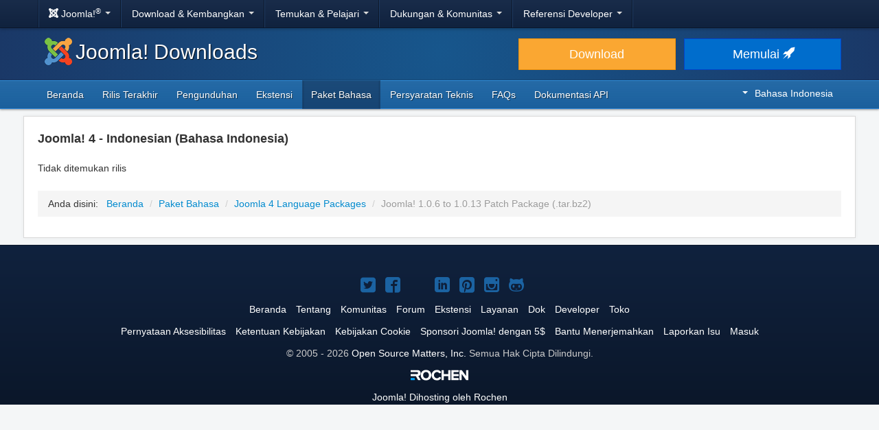

--- FILE ---
content_type: text/html; charset=utf-8
request_url: https://downloads.joomla.org/id/language-packs/translations-joomla4/downloads/joomla4-indonesian
body_size: 4653
content:
<!DOCTYPE html>
<html lang="id" dir="ltr">
<head>
	<meta charset="utf-8" />
	<base href="https://downloads.joomla.org/id/language-packs/translations-joomla4/downloads/joomla4-indonesian" />
	<meta name="viewport" content="width=device-width, initial-scale=1.0" />
	<meta name="apple-mobile-web-app-capable" content="yes" />
	<meta name="apple-mobile-web-app-status-bar-style" content="blue" />
	<meta name="twitter:card" content="summary_large_image" />
	<meta name="twitter:site" content="@joomla" />
	<meta name="twitter:description" content="The Flexible Platform Empowering Website Creators" />
	<meta name="twitter:image" content="https://cdn.joomla.org/images/sharing/joomla-twitter-card.png" />
	<meta name="twitter:title" content="Joomla! Downloads" />
	<meta name="referrer" content="unsafe-url" />
	<meta property="og:site_name" content="Joomla! Downloads" />
	<meta property="og:image" content="https://cdn.joomla.org/images/sharing/joomla-org-og.jpg" />
	<meta name="description" content="Download repository for all Joomla! releases and accredited translation packages" />
	<meta name="generator" content="Joomla! - Open Source Content Management" />
	<title>Joomla! Downloads - Joomla 4.x Language Pack Downloads</title>
	<link href="https://fonts.googleapis.com/css?family=Open+Sans&display=swap" rel="preload" as="style" />
	<link href="/templates/joomla/images/apple-touch-icon-180x180.png" rel="apple-touch-icon" sizes="180x180" />
	<link href="/templates/joomla/images/apple-touch-icon-152x152.png" rel="apple-touch-icon" sizes="152x152" />
	<link href="/templates/joomla/images/apple-touch-icon-144x144.png" rel="apple-touch-icon" sizes="144x144" />
	<link href="/templates/joomla/images/apple-touch-icon-120x120.png" rel="apple-touch-icon" sizes="120x120" />
	<link href="/templates/joomla/images/apple-touch-icon-114x114.png" rel="apple-touch-icon" sizes="114x114" />
	<link href="/templates/joomla/images/apple-touch-icon-76x76.png" rel="apple-touch-icon" sizes="76x76" />
	<link href="/templates/joomla/images/apple-touch-icon-72x72.png" rel="apple-touch-icon" sizes="72x72" />
	<link href="/templates/joomla/images/apple-touch-icon-57x57.png" rel="apple-touch-icon" sizes="57x57" />
	<link href="/templates/joomla/images/apple-touch-icon.png" rel="apple-touch-icon" />
	<link href="/templates/joomla/favicon.ico" rel="shortcut icon" type="image/vnd.microsoft.icon" />
	<link href="https://downloads.joomla.org/media/com_ars/css/frontend.css?3ec6e075e1e485840f5a407f387c90d2" rel="stylesheet" />
	<link href="https://cdn.joomla.org/template/css/template_3.1.1.min.css" rel="stylesheet" />
	<link href="/templates/joomla/css/custom.css?b95b8a7731ed4cc606a45e5a70162930" rel="stylesheet" />
	<link href="/media/mod_languages/css/template.css" rel="stylesheet" />
	<script type="application/json" class="joomla-script-options new">{"csrf.token":"fdd4d8bab6e8714a97761a62954854ce","system.paths":{"root":"","base":""}}</script>
	<script src="/media/jui/js/jquery.min.js?b95b8a7731ed4cc606a45e5a70162930"></script>
	<script src="/media/jui/js/jquery-noconflict.js?b95b8a7731ed4cc606a45e5a70162930"></script>
	<script src="/media/jui/js/jquery-migrate.min.js?b95b8a7731ed4cc606a45e5a70162930"></script>
	<script src="https://downloads.joomla.org/media/fef/js/tabs.min.js?3ec6e075e1e485840f5a407f387c90d2"></script>
	<script src="/media/system/js/core.js?b95b8a7731ed4cc606a45e5a70162930"></script>
	<script src="/media/jui/js/bootstrap.min.js?b95b8a7731ed4cc606a45e5a70162930"></script>
	<script src="/templates/joomla/js/template.js?b95b8a7731ed4cc606a45e5a70162930"></script>
	<script src="/templates/joomla/js/blockadblock.js?b95b8a7731ed4cc606a45e5a70162930"></script>
	<script src="/templates/joomla/js/js.cookie.js?b95b8a7731ed4cc606a45e5a70162930"></script>
	<!--[if lt IE 9]><script src="/media/jui/js/html5.js?b95b8a7731ed4cc606a45e5a70162930"></script><![endif]-->

</head>
<body class="site com_ars view-Releases layout-default task-display itemid-912">
		<!-- Google Tag Manager -->
	<noscript><iframe src="https://www.googletagmanager.com/ns.html?id=GTM-KR9CX8" height="0" width="0" style="display:none;visibility:hidden"></iframe></noscript>
	<script>(function(w,d,s,l,i){w[l]=w[l]||[];w[l].push({'gtm.start':new Date().getTime(),event:'gtm.js'});var f=d.getElementsByTagName(s)[0],j=d.createElement(s),dl=l!='dataLayer'?'&l='+l:'';j.async=true;j.src='https://www.googletagmanager.com/gtm.js?id='+i+dl;f.parentNode.insertBefore(j,f);})(window,document,'script','dataLayer','GTM-KR9CX8');</script>
	<!-- End Google Tag Manager -->
		<!-- Top Nav -->
	<nav class="navigation" role="navigation">
		<div id="mega-menu" class="navbar navbar-inverse navbar-fixed-top">
			<div class="navbar-inner">
				<div class="container">
					<a class="btn btn-navbar" data-toggle="collapse" data-target=".nav-collapse">
						<span class="icon-bar"></span>
						<span class="icon-bar"></span>
						<span class="icon-bar"></span>
					</a>

					<div class="nav-collapse collapse">
	<ul id="nav-joomla" class="nav">
		<li class="dropdown">
			<a class="dropdown-toggle" data-toggle="dropdown" href="#">
				<span dir="ltr"><span aria-hidden="true" class="icon-joomla"></span> Joomla!<sup>&reg;</sup></span> <span class="caret"></span>
			</a>
			<ul class="dropdown-menu">
				<li class="nav-header"><span>Tentang kami</span></li>
				<li>
					<a href="https://www.joomla.org">
						<span aria-hidden="true" class="icon-joomla"></span> Beranda Joomla
					</a>
				</li>
				<li><a href="https://www.joomla.org/about-joomla.html">Apa itu Joomla?</a></li>
				<li><a href="https://www.joomla.org/core-features.html">Manfaat &amp; Fitur</a></li>
				<li><a href="https://www.joomla.org/about-joomla/the-project.html">Proyek &amp; Kepemimpinan</a></li>
				<li><a href="https://tm.joomla.org">Merek Dagang &amp; Lisensi</a></li>
				<li><a href="https://joomlafoundation.org">Yayasan Joomla</a></li>
				<li class="divider"></li>
				<li class="nav-header"><span>Dukung kami</span></li>
				<li><a href="https://www.joomla.org/contribute-to-joomla.html">Kontribusi</a></li>
				<li><a href="https://www.joomla.org/sponsor.html">Sponsor</a></li>
				<li><a href="https://www.joomla.org/about-joomla/partners.html">Rekanan</a></li>
				<li><a href="https://shop.joomla.org">Toko</a></li>
			</ul>
		</li>
		<li class="dropdown">
			<a class="dropdown-toggle" data-toggle="dropdown" href="#">Download &amp; Kembangkan <span class="caret"></span></a>
			<ul class="dropdown-menu">
				<li><a href="https://downloads.joomla.org">Download</a></li>
				<li><a href="https://extensions.joomla.org">Ekstensi</a></li>
				<li><a href="https://downloads.joomla.org/language-packs">Bahasa</a></li>
				<li><a href="https://launch.joomla.org">Dapatkan situs gratis</a></li>
				<li><a href="https://domains.joomla.org">Dapatkan Domain</a></li>
			</ul>
		</li>
		<li class="dropdown">
			<a class="dropdown-toggle" data-toggle="dropdown" href="#">Temukan &amp; Pelajari <span class="caret"></span></a>
			<ul class="dropdown-menu">
				<li><a href="https://docs.joomla.org">Dokumentasi</a></li>
				<li><a href="https://community.joomla.org/joomla-training.html">Pelatihan</a></li>
				<li><a href="https://certification.joomla.org">Sertifikasi</a></li>
				<li><a href="https://showcase.joomla.org">Galeri Situs</a></li>
				<li><a href="https://www.joomla.org/announcements.html">Pengumuman</a></li>
				<li><a href="https://community.joomla.org/blogs.html">Blog</a></li>
				<li><a href="https://magazine.joomla.org">Majalah</a></li>
			</ul>
		</li>
		<li class="dropdown">
			<a class="dropdown-toggle" data-toggle="dropdown" href="#">Dukungan &amp; Komunitas <span class="caret"></span></a>
			<ul class="dropdown-menu">
				<li><a href="https://community.joomla.org">Portal Komunitas</a></li>
				<li><a href="https://community.joomla.org/events.html">Acara</a></li>
				<li><a href="https://community.joomla.org/user-groups.html">Kelompok Pengguna</a></li>
				<li><a href="https://forum.joomla.org">Forum</a></li>
				<li><a href="https://community.joomla.org/service-providers-directory.html">Direktori Penyedia Layanan</a></li>
				<li><a href="https://volunteers.joomla.org">Portal Relawan</a></li>
				<li><a href="https://extensions.joomla.org/vulnerable-extensions/vulnerable/">Daftar Ekstensi Rentan</a></li>
			</ul>
		</li>
		<li class="dropdown">
			<a class="dropdown-toggle" data-toggle="dropdown" href="#">Referensi Developer <span class="caret"></span></a>
			<ul class="dropdown-menu">
				<li><a href="https://developer.joomla.org">Jaringan Developer</a></li>
				<li><a href="https://developer.joomla.org/security.html">Pusat Keamanan</a></li>
				<li><a href="https://issues.joomla.org">Pelacak Isu</a></li>
				<li><a href="https://github.com/joomla">GitHub</a></li>
				<li><a href="https://api.joomla.org">Dokumentasi API</a></li>
				<li><a href="https://framework.joomla.org">Framework <span dir="ltr">Joomla!</span></a></li>
			</ul>
		</li>
	</ul>
	<div id="nav-search" class="navbar-search pull-right">
		
	</div>
</div>
				</div>
			</div>
		</div>
	</nav>
	<!-- Header -->
	<header class="header">
		<div class="container">
			<div class="row-fluid">
				<div class="span7">
					<h1 class="page-title">
						<a href="/"><img alt="Joomla CMS" width="40" height="40" src="https://cdn.joomla.org/images/Joomla_logo.png">Joomla! Downloads</a>
					</h1>
				</div>
				<div class="span5">
					<div class="btn-toolbar row-fluid">
						<div class="span6">
							<a href="https://downloads.joomla.org/" class="btn btn-block btn-large btn-warning">Download</a>
						</div>
						<div class="span6">
							<a href="https://launch.joomla.org" class="btn btn-block btn-large btn-primary">Memulai <span aria-hidden="true" class="icon-rocket"></span></a>
						</div>
					</div>
				</div>
			</div>
		</div>
	</header>
	<nav class="subnav-wrapper">
		<div class="subnav">
			<div class="container">
				<ul class="nav menu nav-pills pull-left mod-list">
<li class="item-328 default"><a href="/id/" >Beranda</a></li><li class="item-329"><a href="/id/latest" >Rilis Terakhir</a></li><li class="item-330"><a href="/id/cms" >Pengunduhan</a></li><li class="item-507"><a href="/id/extensions" >Ekstensi</a></li><li class="item-910 active"><a href="/id/language-packs" >Paket Bahasa</a></li><li class="item-336"><a href="/id/technical-requirements-id" >Persyaratan Teknis</a></li><li class="item-337"><a href="/id/faqs-id" >FAQs</a></li><li class="item-447"><a href="https://downloads.joomla.org/api-docs/" >Dokumentasi API</a></li></ul>
<div class="mod-languages pull-right">

	<div class="btn-group">
														<a href="#" data-toggle="dropdown" class="btn dropdown-toggle" dir="ltr"><span class="caret"></span>Bahasa Indonesia</a>
																																																																																																																																																																																																					<ul class="lang-block dropdown-menu" dir="ltr">
									<li dir="rtl">
					<a href="/ar/language-packs/translations-joomla4/downloads">
						عربي					</a>
				</li>
												<li dir="ltr" class="lang-active">
					<a href="/id/language-packs/translations-joomla4/downloads">
						Bahasa Indonesia					</a>
				</li>
												<li dir="ltr">
					<a href="/cy/language-packs/translations-joomla4/downloads">
						Cymraeg					</a>
				</li>
												<li dir="ltr">
					<a href="/bn/language-packs/translations-joomla4/downloads">
						বাংলা					</a>
				</li>
												<li dir="ltr">
					<a href="/bg/language-packs/translations-joomla4/downloads">
						Български					</a>
				</li>
												<li dir="ltr">
					<a href="/ca-es/language-packs/translations-joomla4/downloads">
						Català					</a>
				</li>
												<li dir="ltr">
					<a href="/zh/language-packs/translations-joomla4/downloads">
						正體中文					</a>
				</li>
												<li dir="ltr">
					<a href="/zh-cn/language-packs/translations-joomla4/downloads">
						中文					</a>
				</li>
												<li dir="ltr">
					<a href="/rs/language-packs/translations-joomla4/downloads">
						Српски ћирилица					</a>
				</li>
												<li dir="ltr">
					<a href="/da/language-packs/translations-joomla4/downloads">
						Dansk					</a>
				</li>
												<li dir="ltr">
					<a href="/de/language-packs/translations-joomla4/downloads">
						Deutsch					</a>
				</li>
												<li dir="ltr">
					<a href="/et/language-packs/translations-joomla4/downloads">
						Eesti keel					</a>
				</li>
												<li dir="ltr">
					<a href="/en/language-packs/translations-joomla4/downloads">
						English					</a>
				</li>
												<li dir="ltr">
					<a href="/us/language-packs/translations-joomla4/downloads">
						English (USA)					</a>
				</li>
												<li dir="ltr">
					<a href="/es/language-packs/translations-joomla4/downloads">
						Español					</a>
				</li>
												<li dir="ltr">
					<a href="/co/language-packs/translations-joomla4/downloads">
						Español (de Colombia)					</a>
				</li>
												<li dir="ltr">
					<a href="/fr/language-packs/translations-joomla4/downloads">
						Français					</a>
				</li>
												<li dir="ltr">
					<a href="/ca/language-packs/translations-joomla4/downloads">
						Français (Canada)					</a>
				</li>
												<li dir="ltr">
					<a href="/hi/language-packs/translations-joomla4/downloads">
						हिन्दी					</a>
				</li>
												<li dir="ltr">
					<a href="/el/language-packs/translations-joomla4/downloads">
						Ελληνικά					</a>
				</li>
												<li dir="ltr">
					<a href="/hr/language-packs/translations-joomla4/downloads">
						Hrvatski					</a>
				</li>
												<li dir="ltr">
					<a href="/it/language-packs/translations-joomla4/downloads">
						Italiano					</a>
				</li>
												<li dir="ltr">
					<a href="/ja/language-packs/translations-joomla4/downloads">
						日本語					</a>
				</li>
												<li dir="ltr">
					<a href="/lv/language-packs/translations-joomla4/downloads">
						Latviešu					</a>
				</li>
												<li dir="ltr">
					<a href="/hu/language-packs/translations-joomla4/downloads">
						Magyar					</a>
				</li>
												<li dir="ltr">
					<a href="/nl/language-packs/translations-joomla4/downloads">
						Nederlands					</a>
				</li>
												<li dir="ltr">
					<a href="/nl-be/language-packs/translations-joomla4/downloads">
						Nederlands (België)					</a>
				</li>
												<li dir="ltr">
					<a href="/nb/language-packs/translations-joomla4/downloads">
						Norsk bokmål					</a>
				</li>
												<li dir="ltr">
					<a href="/pl/language-packs/translations-joomla4/downloads">
						Polski					</a>
				</li>
												<li dir="ltr">
					<a href="/pt/language-packs/translations-joomla4/downloads">
						Português					</a>
				</li>
												<li dir="ltr">
					<a href="/br/language-packs/translations-joomla4/downloads">
						Português (do Brasil)					</a>
				</li>
												<li dir="ltr">
					<a href="/ro/language-packs/translations-joomla4/downloads">
						Română					</a>
				</li>
												<li dir="ltr">
					<a href="/ru/language-packs/translations-joomla4/downloads">
						Русский					</a>
				</li>
												<li dir="ltr">
					<a href="/sk/language-packs/translations-joomla4/downloads">
						Slovenčina					</a>
				</li>
												<li dir="ltr">
					<a href="/sl/language-packs/translations-joomla4/downloads">
						Slovenščina					</a>
				</li>
												<li dir="ltr">
					<a href="/sr/language-packs/translations-joomla4/downloads">
						Srpski					</a>
				</li>
												<li dir="ltr">
					<a href="/sv/language-packs/translations-joomla4/downloads">
						Svenska					</a>
				</li>
												<li dir="ltr">
					<a href="/th/language-packs/translations-joomla4/downloads">
						ไทย					</a>
				</li>
												<li dir="ltr">
					<a href="/tr/language-packs/translations-joomla4/downloads">
						Türkçe					</a>
				</li>
												<li dir="rtl">
					<a href="/ur-in/language-packs/translations-joomla4/downloads">
						اُردُو‬					</a>
				</li>
							</ul>
	</div>

</div>

			</div>
		</div>
	</nav>
	<!-- Body -->
	<div class="body">
		<div class="container">
			
			<div class="row-fluid">
								<main id="content" class="span12">
					<!-- Begin Content -->
					
					<div id="system-message-container">
	</div>

					<div class="akeeba-renderer-fef " id="akeeba-renderer-fef">

<div class="item-page">
	
	<div class="ars-category-242 ars-category-supported">
			<h4 class="text-muted">
			Joomla! 4 - Indonesian (Bahasa Indonesia)
		</h4>
	
	</div>

	<div class="ars-releases ars-releases-supported">
			<div class="ars-noitems">
			Tidak ditemukan rilis		</div>
		</div>

	<form id="ars-pagination" action="https://downloads.joomla.org/id/language-packs/translations-joomla4/downloads/joomla4-indonesian" method="post">
		<input type="hidden" name="option" value="com_ars" />
		<input type="hidden" name="view" value="Releases" />
		<input type="hidden" name="category_id" value="242" />

			</form>
</div>
</div>

					<div aria-label="Breadcrumbs" role="navigation">
	<ul itemscope itemtype="https://schema.org/BreadcrumbList" class="breadcrumb">
					<li>
				Anda disini: &#160;
			</li>
		
						<li itemprop="itemListElement" itemscope itemtype="https://schema.org/ListItem">
											<a itemprop="item" href="/id/" class="pathway"><span itemprop="name">Beranda</span></a>
					
											<span class="divider">
							/						</span>
										<meta itemprop="position" content="1">
				</li>
							<li itemprop="itemListElement" itemscope itemtype="https://schema.org/ListItem">
											<a itemprop="item" href="/id/language-packs" class="pathway"><span itemprop="name">Paket Bahasa</span></a>
					
											<span class="divider">
							/						</span>
										<meta itemprop="position" content="2">
				</li>
							<li itemprop="itemListElement" itemscope itemtype="https://schema.org/ListItem">
											<a itemprop="item" href="/id/language-packs/translations-joomla4" class="pathway"><span itemprop="name">Joomla 4 Language Packages</span></a>
					
											<span class="divider">
							/						</span>
										<meta itemprop="position" content="3">
				</li>
							<li itemprop="itemListElement" itemscope itemtype="https://schema.org/ListItem" class="active">
					<span itemprop="name">
						Joomla! 1.0.6 to 1.0.13 Patch Package (.tar.bz2)					</span>
					<meta itemprop="position" content="4">
				</li>
				</ul>
</div>

					<!-- End Content -->
				</main>
							</div>
					</div>
	</div>
	<!-- Footer -->
	<footer class="footer center">
		<div class="container">
			<hr />
			

			<div class="social">
	<ul class="soc">
		<li><a href="https://twitter.com/joomla" target="_blank" rel="noopener" class="icon-twitter2" title="Joomla! di Twitter"><span class="element-invisible">Joomla! di Twitter</span></a></li>
		<li><a href="https://www.facebook.com/joomla" target="_blank" rel="noopener" class="icon-facebook2" title="Joomla! di Facebook"><span class="element-invisible">Joomla! di Facebook</span></a></li>
		<li><a href="https://www.youtube.com/user/joomla" target="_blank" rel="noopener"><span class="element-invisible">Joomla! di YouTube</span></a></li>
		<li><a href="https://www.linkedin.com/company/joomla" target="_blank" rel="noopener" class="icon-linkedin" title="Joomla! di LinkedIn"><span class="element-invisible">Joomla! di LinkedIn</span></a></li>
		<li><a href="https://www.pinterest.com/joomla" target="_blank" rel="noopener" class="icon-pinterest2" title="Joomla! di Pinterest"><span class="element-invisible">Joomla! di Pinterest</span></a></li>
		<li><a href="https://www.instagram.com/joomlaofficial/" target="_blank" rel="noopener" class="icon-instagram" title="Joomla! di Instagram"><span class="element-invisible">Joomla! di Instagram</span></a></li>
		<li><a href="https://github.com/joomla" target="_blank" rel="noopener" class="icon-github3" title="Joomla! di GitHub"><span class="element-invisible">Joomla! di GitHub</span></a></li>
	</ul>
</div>

<div class="footer-menu">
	<ul class="nav-inline">
		<li><a href="https://www.joomla.org"><span>Beranda</span></a></li>
		<li><a href="https://www.joomla.org/about-joomla.html"><span>Tentang</span></a></li>
		<li><a href="https://community.joomla.org"><span>Komunitas</span></a></li>
		<li><a href="https://forum.joomla.org"><span>Forum</span></a></li>
		<li><a href="https://extensions.joomla.org"><span>Ekstensi</span></a></li>
		<li><a href="https://community.joomla.org/service-providers-directory.html"><span>Layanan</span></a></li>
		<li><a href="https://docs.joomla.org"><span>Dok</span></a></li>
		<li><a href="https://developer.joomla.org"><span>Developer</span></a></li>
		<li><a href="https://community.joomla.org/the-joomla-shop.html"><span>Toko</span></a></li>
	</ul>

	<ul class="nav-inline">
		<li><a href="https://www.joomla.org/accessibility-statement.html">Pernyataan Aksesibilitas</a></li>
		<li><a href="https://www.joomla.org/privacy-policy.html">Ketentuan Kebijakan</a></li>
		<li><a href="https://www.joomla.org/cookie-policy.html">Kebijakan Cookie</a></li>
		<li><a href="https://community.joomla.org/sponsorship-campaigns.html">Sponsori Joomla! dengan 5$</a></li>
		<li><a href="https://joomla.crowdin.com" target="_blank" rel="noopener">Bantu Menerjemahkan</a></li>
		<li><a href="https://github.com/joomla/joomla-websites/issues/new?title=[jdown]%20&body=Please%20describe%20the%20problem%20or%20your%20issue">Laporkan Isu</a></li>
		<li><a href="/id/login">Masuk</a></li>
	</ul>

	<p class="copyright">&copy; 2005 - 2026 <a href="https://opensourcematters.org">Open Source Matters, Inc.</a> Semua Hak Cipta Dilindungi.</p>

	<div class="hosting">
		<div class="hosting-image"><a href="https://www.rochen.com/joomla-hosting" rel="noopener" target="_blank"><img class="rochen" width="84" height="42" src="https://cdn.joomla.org/rochen/rochen_footer_logo_white.png" alt="Rochen" /></a></div>
		<div class="hosting-text"><a href="https://www.rochen.com/joomla-hosting" rel="noopener" target="_blank"><span dir="ltr">Joomla!</span> Dihosting oleh Rochen</a></div>
	</div>
</div>

<div id="adblock-msg" class="navbar navbar-fixed-bottom hide">
	<div class="navbar-inner">
		<a class="close" data-dismiss="alert" href="#">&times;</a>
		<i class="icon-warning"></i>
        Kami mendeteksi Anda menggunakan pemblokir iklan. Joomla! Proyek bergantung pada pendapatan dari iklan-iklan ini, jadi pertimbangkanlah untuk menonaktfikan pemblokir iklan untuk domain ini.
	</div>
</div>
			
			
		</div>
	</footer>

	
</body>
</html>


--- FILE ---
content_type: text/plain
request_url: https://www.google-analytics.com/j/collect?v=1&_v=j102&aip=1&a=693519901&t=pageview&_s=1&dl=https%3A%2F%2Fdownloads.joomla.org%2Fid%2Flanguage-packs%2Ftranslations-joomla4%2Fdownloads%2Fjoomla4-indonesian&ul=en-us%40posix&dt=Joomla!%20Downloads%20-%20Joomla%204.x%20Language%20Pack%20Downloads&sr=1280x720&vp=1280x720&_u=YGBAgEABAAAAACAAI~&jid=1698881150&gjid=596517615&cid=2141451188.1769046680&tid=UA-47728214-11&_gid=1477754049.1769046680&_slc=1&gtm=45He61k2n71KR9CX8v71706978za200zd71706978&gcd=13l3l3l3l1l1&dma=0&tag_exp=103116026~103200004~104527906~104528500~104684208~104684211~105391253~115938465~115938468~116185181~116185182~117041588&z=1990436073
body_size: -452
content:
2,cG-Y1W2DGL27Q